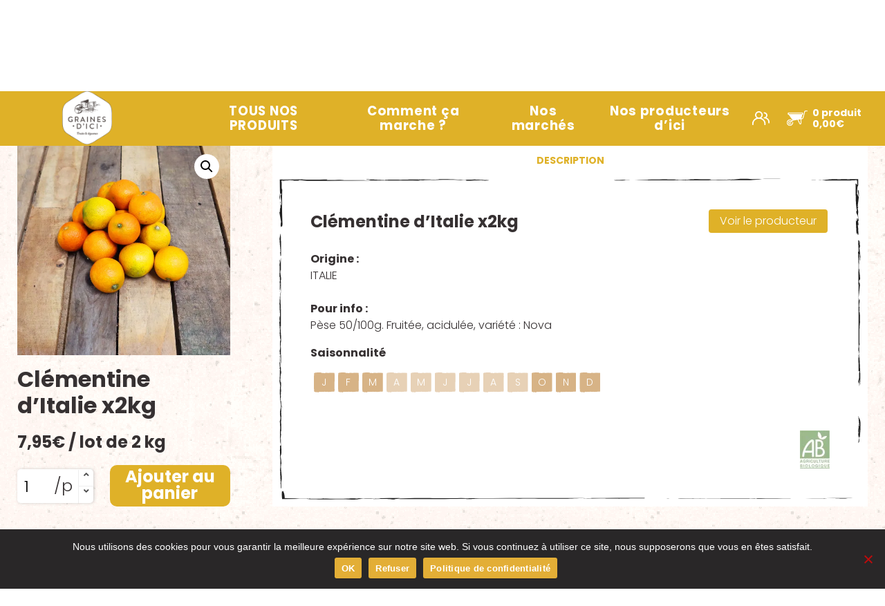

--- FILE ---
content_type: text/html; charset=UTF-8
request_url: https://www.grainesdici.fr/produit/clementine-italie-x2kg/
body_size: 20163
content:
<!doctype html>
<html class="no-js" lang="fr-FR">
  <head>
    <meta charset="utf-8">
    <meta http-equiv="x-ua-compatible" content="ie=edge">
    <meta name="viewport" content="width=device-width, initial-scale=1, maximum-scale=1.0, user-scalable=0">
    <meta name='robots' content='index, follow, max-image-preview:large, max-snippet:-1, max-video-preview:-1' />
	<style>img:is([sizes="auto" i], [sizes^="auto," i]) { contain-intrinsic-size: 3000px 1500px }</style>
	
	<!-- This site is optimized with the Yoast SEO plugin v26.7 - https://yoast.com/wordpress/plugins/seo/ -->
	<title>Clémentine d&#039;Italie x2kg - Graines d&#039;ici</title>
	<link rel="canonical" href="https://www.grainesdici.fr/produit/clementine-italie-x2kg/" />
	<meta property="og:locale" content="fr_FR" />
	<meta property="og:type" content="article" />
	<meta property="og:title" content="Clémentine d&#039;Italie x2kg - Graines d&#039;ici" />
	<meta property="og:description" content="**Origine :**ITALIE **Pour info :**Pèse 50/100g. Fruitée, acidulée, variété : Nova" />
	<meta property="og:url" content="https://www.grainesdici.fr/produit/clementine-italie-x2kg/" />
	<meta property="og:site_name" content="Graines d&#039;ici" />
	<meta property="article:publisher" content="https://www.facebook.com/grainesdici" />
	<meta property="article:modified_time" content="2026-01-20T06:06:43+00:00" />
	<meta property="og:image" content="https://www.grainesdici.fr/wp-content/uploads/2019/10/fruits-clementine-BIO-Grainesdici.jpg" />
	<meta property="og:image:width" content="1400" />
	<meta property="og:image:height" content="1400" />
	<meta property="og:image:type" content="image/jpeg" />
	<meta name="twitter:label1" content="Durée de lecture estimée" />
	<meta name="twitter:data1" content="1 minute" />
	<script type="application/ld+json" class="yoast-schema-graph">{"@context":"https://schema.org","@graph":[{"@type":"WebPage","@id":"https://www.grainesdici.fr/produit/clementine-italie-x2kg/","url":"https://www.grainesdici.fr/produit/clementine-italie-x2kg/","name":"Clémentine d'Italie x2kg - Graines d&#039;ici","isPartOf":{"@id":"https://www.grainesdici.fr/#website"},"primaryImageOfPage":{"@id":"https://www.grainesdici.fr/produit/clementine-italie-x2kg/#primaryimage"},"image":{"@id":"https://www.grainesdici.fr/produit/clementine-italie-x2kg/#primaryimage"},"thumbnailUrl":"https://www.grainesdici.fr/wp-content/uploads/2019/10/fruits-clementine-BIO-Grainesdici.jpg","datePublished":"2019-10-29T07:21:31+00:00","dateModified":"2026-01-20T06:06:43+00:00","breadcrumb":{"@id":"https://www.grainesdici.fr/produit/clementine-italie-x2kg/#breadcrumb"},"inLanguage":"fr-FR","potentialAction":[{"@type":"ReadAction","target":["https://www.grainesdici.fr/produit/clementine-italie-x2kg/"]}]},{"@type":"ImageObject","inLanguage":"fr-FR","@id":"https://www.grainesdici.fr/produit/clementine-italie-x2kg/#primaryimage","url":"https://www.grainesdici.fr/wp-content/uploads/2019/10/fruits-clementine-BIO-Grainesdici.jpg","contentUrl":"https://www.grainesdici.fr/wp-content/uploads/2019/10/fruits-clementine-BIO-Grainesdici.jpg","width":1400,"height":1400},{"@type":"BreadcrumbList","@id":"https://www.grainesdici.fr/produit/clementine-italie-x2kg/#breadcrumb","itemListElement":[{"@type":"ListItem","position":1,"name":"Accueil","item":"https://www.grainesdici.fr/"},{"@type":"ListItem","position":2,"name":".","item":"https://www.grainesdici.fr/produits/"},{"@type":"ListItem","position":3,"name":"Clémentine d&rsquo;Italie x2kg"}]},{"@type":"WebSite","@id":"https://www.grainesdici.fr/#website","url":"https://www.grainesdici.fr/","name":"Graines d&#039;ici","description":"Livraison de Paniers BIO à Nantes","publisher":{"@id":"https://www.grainesdici.fr/#organization"},"potentialAction":[{"@type":"SearchAction","target":{"@type":"EntryPoint","urlTemplate":"https://www.grainesdici.fr/?s={search_term_string}"},"query-input":{"@type":"PropertyValueSpecification","valueRequired":true,"valueName":"search_term_string"}}],"inLanguage":"fr-FR"},{"@type":"Organization","@id":"https://www.grainesdici.fr/#organization","name":"Graines d&#039;ici","url":"https://www.grainesdici.fr/","logo":{"@type":"ImageObject","inLanguage":"fr-FR","@id":"https://www.grainesdici.fr/#/schema/logo/image/","url":"https://www.grainesdici.fr/wp-content/uploads/2024/08/cropped-GDI-Logo-fond-blanc-01.png","contentUrl":"https://www.grainesdici.fr/wp-content/uploads/2024/08/cropped-GDI-Logo-fond-blanc-01.png","width":168,"height":177,"caption":"Graines d&#039;ici"},"image":{"@id":"https://www.grainesdici.fr/#/schema/logo/image/"},"sameAs":["https://www.facebook.com/grainesdici","https://www.instagram.com/grainesdici","https://www.youtube.com/channel/UCRSIExrOt1qCKjIgAfNty0w","https://www.linkedin.com/company/graines-d-ici"]}]}</script>
	<!-- / Yoast SEO plugin. -->


<link rel='dns-prefetch' href='//use.fontawesome.com' />
		<!-- This site uses the Google Analytics by MonsterInsights plugin v9.11.1 - Using Analytics tracking - https://www.monsterinsights.com/ -->
							<script src="//www.googletagmanager.com/gtag/js?id=G-TJ197X34MW"  data-cfasync="false" data-wpfc-render="false" type="text/javascript" async></script>
			<script data-cfasync="false" data-wpfc-render="false" type="text/javascript">
				var mi_version = '9.11.1';
				var mi_track_user = true;
				var mi_no_track_reason = '';
								var MonsterInsightsDefaultLocations = {"page_location":"https:\/\/www.grainesdici.fr\/produit\/clementine-italie-x2kg\/"};
								if ( typeof MonsterInsightsPrivacyGuardFilter === 'function' ) {
					var MonsterInsightsLocations = (typeof MonsterInsightsExcludeQuery === 'object') ? MonsterInsightsPrivacyGuardFilter( MonsterInsightsExcludeQuery ) : MonsterInsightsPrivacyGuardFilter( MonsterInsightsDefaultLocations );
				} else {
					var MonsterInsightsLocations = (typeof MonsterInsightsExcludeQuery === 'object') ? MonsterInsightsExcludeQuery : MonsterInsightsDefaultLocations;
				}

								var disableStrs = [
										'ga-disable-G-TJ197X34MW',
									];

				/* Function to detect opted out users */
				function __gtagTrackerIsOptedOut() {
					for (var index = 0; index < disableStrs.length; index++) {
						if (document.cookie.indexOf(disableStrs[index] + '=true') > -1) {
							return true;
						}
					}

					return false;
				}

				/* Disable tracking if the opt-out cookie exists. */
				if (__gtagTrackerIsOptedOut()) {
					for (var index = 0; index < disableStrs.length; index++) {
						window[disableStrs[index]] = true;
					}
				}

				/* Opt-out function */
				function __gtagTrackerOptout() {
					for (var index = 0; index < disableStrs.length; index++) {
						document.cookie = disableStrs[index] + '=true; expires=Thu, 31 Dec 2099 23:59:59 UTC; path=/';
						window[disableStrs[index]] = true;
					}
				}

				if ('undefined' === typeof gaOptout) {
					function gaOptout() {
						__gtagTrackerOptout();
					}
				}
								window.dataLayer = window.dataLayer || [];

				window.MonsterInsightsDualTracker = {
					helpers: {},
					trackers: {},
				};
				if (mi_track_user) {
					function __gtagDataLayer() {
						dataLayer.push(arguments);
					}

					function __gtagTracker(type, name, parameters) {
						if (!parameters) {
							parameters = {};
						}

						if (parameters.send_to) {
							__gtagDataLayer.apply(null, arguments);
							return;
						}

						if (type === 'event') {
														parameters.send_to = monsterinsights_frontend.v4_id;
							var hookName = name;
							if (typeof parameters['event_category'] !== 'undefined') {
								hookName = parameters['event_category'] + ':' + name;
							}

							if (typeof MonsterInsightsDualTracker.trackers[hookName] !== 'undefined') {
								MonsterInsightsDualTracker.trackers[hookName](parameters);
							} else {
								__gtagDataLayer('event', name, parameters);
							}
							
						} else {
							__gtagDataLayer.apply(null, arguments);
						}
					}

					__gtagTracker('js', new Date());
					__gtagTracker('set', {
						'developer_id.dZGIzZG': true,
											});
					if ( MonsterInsightsLocations.page_location ) {
						__gtagTracker('set', MonsterInsightsLocations);
					}
										__gtagTracker('config', 'G-TJ197X34MW', {"forceSSL":"true","anonymize_ip":"true","link_attribution":"true"} );
										window.gtag = __gtagTracker;										(function () {
						/* https://developers.google.com/analytics/devguides/collection/analyticsjs/ */
						/* ga and __gaTracker compatibility shim. */
						var noopfn = function () {
							return null;
						};
						var newtracker = function () {
							return new Tracker();
						};
						var Tracker = function () {
							return null;
						};
						var p = Tracker.prototype;
						p.get = noopfn;
						p.set = noopfn;
						p.send = function () {
							var args = Array.prototype.slice.call(arguments);
							args.unshift('send');
							__gaTracker.apply(null, args);
						};
						var __gaTracker = function () {
							var len = arguments.length;
							if (len === 0) {
								return;
							}
							var f = arguments[len - 1];
							if (typeof f !== 'object' || f === null || typeof f.hitCallback !== 'function') {
								if ('send' === arguments[0]) {
									var hitConverted, hitObject = false, action;
									if ('event' === arguments[1]) {
										if ('undefined' !== typeof arguments[3]) {
											hitObject = {
												'eventAction': arguments[3],
												'eventCategory': arguments[2],
												'eventLabel': arguments[4],
												'value': arguments[5] ? arguments[5] : 1,
											}
										}
									}
									if ('pageview' === arguments[1]) {
										if ('undefined' !== typeof arguments[2]) {
											hitObject = {
												'eventAction': 'page_view',
												'page_path': arguments[2],
											}
										}
									}
									if (typeof arguments[2] === 'object') {
										hitObject = arguments[2];
									}
									if (typeof arguments[5] === 'object') {
										Object.assign(hitObject, arguments[5]);
									}
									if ('undefined' !== typeof arguments[1].hitType) {
										hitObject = arguments[1];
										if ('pageview' === hitObject.hitType) {
											hitObject.eventAction = 'page_view';
										}
									}
									if (hitObject) {
										action = 'timing' === arguments[1].hitType ? 'timing_complete' : hitObject.eventAction;
										hitConverted = mapArgs(hitObject);
										__gtagTracker('event', action, hitConverted);
									}
								}
								return;
							}

							function mapArgs(args) {
								var arg, hit = {};
								var gaMap = {
									'eventCategory': 'event_category',
									'eventAction': 'event_action',
									'eventLabel': 'event_label',
									'eventValue': 'event_value',
									'nonInteraction': 'non_interaction',
									'timingCategory': 'event_category',
									'timingVar': 'name',
									'timingValue': 'value',
									'timingLabel': 'event_label',
									'page': 'page_path',
									'location': 'page_location',
									'title': 'page_title',
									'referrer' : 'page_referrer',
								};
								for (arg in args) {
																		if (!(!args.hasOwnProperty(arg) || !gaMap.hasOwnProperty(arg))) {
										hit[gaMap[arg]] = args[arg];
									} else {
										hit[arg] = args[arg];
									}
								}
								return hit;
							}

							try {
								f.hitCallback();
							} catch (ex) {
							}
						};
						__gaTracker.create = newtracker;
						__gaTracker.getByName = newtracker;
						__gaTracker.getAll = function () {
							return [];
						};
						__gaTracker.remove = noopfn;
						__gaTracker.loaded = true;
						window['__gaTracker'] = __gaTracker;
					})();
									} else {
										console.log("");
					(function () {
						function __gtagTracker() {
							return null;
						}

						window['__gtagTracker'] = __gtagTracker;
						window['gtag'] = __gtagTracker;
					})();
									}
			</script>
							<!-- / Google Analytics by MonsterInsights -->
		<script type="text/javascript">
/* <![CDATA[ */
window._wpemojiSettings = {"baseUrl":"https:\/\/s.w.org\/images\/core\/emoji\/16.0.1\/72x72\/","ext":".png","svgUrl":"https:\/\/s.w.org\/images\/core\/emoji\/16.0.1\/svg\/","svgExt":".svg","source":{"concatemoji":"https:\/\/www.grainesdici.fr\/wp-includes\/js\/wp-emoji-release.min.js?ver=a88fe7eed178f56e9fd312fd32030a4e"}};
/*! This file is auto-generated */
!function(s,n){var o,i,e;function c(e){try{var t={supportTests:e,timestamp:(new Date).valueOf()};sessionStorage.setItem(o,JSON.stringify(t))}catch(e){}}function p(e,t,n){e.clearRect(0,0,e.canvas.width,e.canvas.height),e.fillText(t,0,0);var t=new Uint32Array(e.getImageData(0,0,e.canvas.width,e.canvas.height).data),a=(e.clearRect(0,0,e.canvas.width,e.canvas.height),e.fillText(n,0,0),new Uint32Array(e.getImageData(0,0,e.canvas.width,e.canvas.height).data));return t.every(function(e,t){return e===a[t]})}function u(e,t){e.clearRect(0,0,e.canvas.width,e.canvas.height),e.fillText(t,0,0);for(var n=e.getImageData(16,16,1,1),a=0;a<n.data.length;a++)if(0!==n.data[a])return!1;return!0}function f(e,t,n,a){switch(t){case"flag":return n(e,"\ud83c\udff3\ufe0f\u200d\u26a7\ufe0f","\ud83c\udff3\ufe0f\u200b\u26a7\ufe0f")?!1:!n(e,"\ud83c\udde8\ud83c\uddf6","\ud83c\udde8\u200b\ud83c\uddf6")&&!n(e,"\ud83c\udff4\udb40\udc67\udb40\udc62\udb40\udc65\udb40\udc6e\udb40\udc67\udb40\udc7f","\ud83c\udff4\u200b\udb40\udc67\u200b\udb40\udc62\u200b\udb40\udc65\u200b\udb40\udc6e\u200b\udb40\udc67\u200b\udb40\udc7f");case"emoji":return!a(e,"\ud83e\udedf")}return!1}function g(e,t,n,a){var r="undefined"!=typeof WorkerGlobalScope&&self instanceof WorkerGlobalScope?new OffscreenCanvas(300,150):s.createElement("canvas"),o=r.getContext("2d",{willReadFrequently:!0}),i=(o.textBaseline="top",o.font="600 32px Arial",{});return e.forEach(function(e){i[e]=t(o,e,n,a)}),i}function t(e){var t=s.createElement("script");t.src=e,t.defer=!0,s.head.appendChild(t)}"undefined"!=typeof Promise&&(o="wpEmojiSettingsSupports",i=["flag","emoji"],n.supports={everything:!0,everythingExceptFlag:!0},e=new Promise(function(e){s.addEventListener("DOMContentLoaded",e,{once:!0})}),new Promise(function(t){var n=function(){try{var e=JSON.parse(sessionStorage.getItem(o));if("object"==typeof e&&"number"==typeof e.timestamp&&(new Date).valueOf()<e.timestamp+604800&&"object"==typeof e.supportTests)return e.supportTests}catch(e){}return null}();if(!n){if("undefined"!=typeof Worker&&"undefined"!=typeof OffscreenCanvas&&"undefined"!=typeof URL&&URL.createObjectURL&&"undefined"!=typeof Blob)try{var e="postMessage("+g.toString()+"("+[JSON.stringify(i),f.toString(),p.toString(),u.toString()].join(",")+"));",a=new Blob([e],{type:"text/javascript"}),r=new Worker(URL.createObjectURL(a),{name:"wpTestEmojiSupports"});return void(r.onmessage=function(e){c(n=e.data),r.terminate(),t(n)})}catch(e){}c(n=g(i,f,p,u))}t(n)}).then(function(e){for(var t in e)n.supports[t]=e[t],n.supports.everything=n.supports.everything&&n.supports[t],"flag"!==t&&(n.supports.everythingExceptFlag=n.supports.everythingExceptFlag&&n.supports[t]);n.supports.everythingExceptFlag=n.supports.everythingExceptFlag&&!n.supports.flag,n.DOMReady=!1,n.readyCallback=function(){n.DOMReady=!0}}).then(function(){return e}).then(function(){var e;n.supports.everything||(n.readyCallback(),(e=n.source||{}).concatemoji?t(e.concatemoji):e.wpemoji&&e.twemoji&&(t(e.twemoji),t(e.wpemoji)))}))}((window,document),window._wpemojiSettings);
/* ]]> */
</script>
<link rel='stylesheet' id='genesis-blocks-style-css-css' href='https://www.grainesdici.fr/wp-content/plugins/genesis-blocks/dist/style-blocks.build.css' type='text/css' media='all' />
<style id='wp-emoji-styles-inline-css' type='text/css'>

	img.wp-smiley, img.emoji {
		display: inline !important;
		border: none !important;
		box-shadow: none !important;
		height: 1em !important;
		width: 1em !important;
		margin: 0 0.07em !important;
		vertical-align: -0.1em !important;
		background: none !important;
		padding: 0 !important;
	}
</style>
<link rel='stylesheet' id='wp-block-library-css' href='https://www.grainesdici.fr/wp-includes/css/dist/block-library/style.min.css' type='text/css' media='all' />
<style id='wp-block-library-theme-inline-css' type='text/css'>
.wp-block-audio :where(figcaption){color:#555;font-size:13px;text-align:center}.is-dark-theme .wp-block-audio :where(figcaption){color:#ffffffa6}.wp-block-audio{margin:0 0 1em}.wp-block-code{border:1px solid #ccc;border-radius:4px;font-family:Menlo,Consolas,monaco,monospace;padding:.8em 1em}.wp-block-embed :where(figcaption){color:#555;font-size:13px;text-align:center}.is-dark-theme .wp-block-embed :where(figcaption){color:#ffffffa6}.wp-block-embed{margin:0 0 1em}.blocks-gallery-caption{color:#555;font-size:13px;text-align:center}.is-dark-theme .blocks-gallery-caption{color:#ffffffa6}:root :where(.wp-block-image figcaption){color:#555;font-size:13px;text-align:center}.is-dark-theme :root :where(.wp-block-image figcaption){color:#ffffffa6}.wp-block-image{margin:0 0 1em}.wp-block-pullquote{border-bottom:4px solid;border-top:4px solid;color:currentColor;margin-bottom:1.75em}.wp-block-pullquote cite,.wp-block-pullquote footer,.wp-block-pullquote__citation{color:currentColor;font-size:.8125em;font-style:normal;text-transform:uppercase}.wp-block-quote{border-left:.25em solid;margin:0 0 1.75em;padding-left:1em}.wp-block-quote cite,.wp-block-quote footer{color:currentColor;font-size:.8125em;font-style:normal;position:relative}.wp-block-quote:where(.has-text-align-right){border-left:none;border-right:.25em solid;padding-left:0;padding-right:1em}.wp-block-quote:where(.has-text-align-center){border:none;padding-left:0}.wp-block-quote.is-large,.wp-block-quote.is-style-large,.wp-block-quote:where(.is-style-plain){border:none}.wp-block-search .wp-block-search__label{font-weight:700}.wp-block-search__button{border:1px solid #ccc;padding:.375em .625em}:where(.wp-block-group.has-background){padding:1.25em 2.375em}.wp-block-separator.has-css-opacity{opacity:.4}.wp-block-separator{border:none;border-bottom:2px solid;margin-left:auto;margin-right:auto}.wp-block-separator.has-alpha-channel-opacity{opacity:1}.wp-block-separator:not(.is-style-wide):not(.is-style-dots){width:100px}.wp-block-separator.has-background:not(.is-style-dots){border-bottom:none;height:1px}.wp-block-separator.has-background:not(.is-style-wide):not(.is-style-dots){height:2px}.wp-block-table{margin:0 0 1em}.wp-block-table td,.wp-block-table th{word-break:normal}.wp-block-table :where(figcaption){color:#555;font-size:13px;text-align:center}.is-dark-theme .wp-block-table :where(figcaption){color:#ffffffa6}.wp-block-video :where(figcaption){color:#555;font-size:13px;text-align:center}.is-dark-theme .wp-block-video :where(figcaption){color:#ffffffa6}.wp-block-video{margin:0 0 1em}:root :where(.wp-block-template-part.has-background){margin-bottom:0;margin-top:0;padding:1.25em 2.375em}
</style>
<style id='classic-theme-styles-inline-css' type='text/css'>
/*! This file is auto-generated */
.wp-block-button__link{color:#fff;background-color:#32373c;border-radius:9999px;box-shadow:none;text-decoration:none;padding:calc(.667em + 2px) calc(1.333em + 2px);font-size:1.125em}.wp-block-file__button{background:#32373c;color:#fff;text-decoration:none}
</style>
<style id='wccty-block-wc-custom-thank-you-style-inline-css' type='text/css'>
/*!************************************************************************************************************************************************************************************************************************************************************************************************!*\
  !*** css ../../../../../../../node_modules/css-loader/dist/cjs.js??ruleSet[1].rules[4].use[1]!../../../../../../../node_modules/postcss-loader/dist/cjs.js??ruleSet[1].rules[4].use[2]!../../../../../../../node_modules/sass-loader/dist/cjs.js??ruleSet[1].rules[4].use[3]!./src/style.scss ***!
  \************************************************************************************************************************************************************************************************************************************************************************************************/
/**
 * The following styles get applied both on the front of your site
 * and in the editor.
 */
.wp-block-wccty-block-wc-custom-thank-you {
  max-width: 1200px;
  margin: 2rem auto;
  padding: 2rem;
  background: #fff;
}
.wp-block-wccty-block-wc-custom-thank-you .order-confirmation-error {
  padding: 1.5rem;
  background: #fff3cd;
  border: 1px solid #ffc107;
  border-radius: 4px;
  color: #856404;
  text-align: center;
}
.wp-block-wccty-block-wc-custom-thank-you .order-confirmation-error p {
  margin: 0;
  font-size: 1rem;
}
.wp-block-wccty-block-wc-custom-thank-you .order-header {
  margin: 2rem 0;
  padding-bottom: 1.5rem;
  border-bottom: 2px solid #e0e0e0;
}
.wp-block-wccty-block-wc-custom-thank-you .order-header h2 {
  margin: 0 0 0.5rem 0;
  color: #333;
  font-size: 2rem;
}
.wp-block-wccty-block-wc-custom-thank-you .order-header .order-date {
  margin: 0.5rem 0;
  color: #666;
  font-size: 1rem;
  line-height: 1rem;
}
.wp-block-wccty-block-wc-custom-thank-you .order-header .order-status {
  margin: 0.5rem 0;
  font-size: 1rem;
}
.wp-block-wccty-block-wc-custom-thank-you .order-header .order-status strong {
  color: #333;
}
.wp-block-wccty-block-wc-custom-thank-you .order-header .order-status .status-badge {
  display: inline-block;
  padding: 0.25rem 0.75rem;
  background: var(--wccty-accent-color, #4caf50);
  color: var(--wccty-accent-text-color, #ffffff);
  border-radius: 4px;
  font-size: 0.875rem;
  font-weight: 600;
  text-transform: capitalize;
  margin-left: 0.5rem;
}
.wp-block-wccty-block-wc-custom-thank-you .order-details {
  display: grid;
  grid-template-columns: 1fr;
  gap: 2rem;
  margin-bottom: 2rem;
}
@media (min-width: 768px) {
  .wp-block-wccty-block-wc-custom-thank-you .order-details {
    grid-template-columns: 1fr 2fr;
  }
}
.wp-block-wccty-block-wc-custom-thank-you .order-details h3 {
  margin: 0 0 1rem 0;
  color: #333;
  font-size: 1.25rem;
  border-bottom: 1px solid #e0e0e0;
  padding-bottom: 0.5rem;
}
.wp-block-wccty-block-wc-custom-thank-you .order-details p {
  margin: 0.5rem 0;
  color: #666;
  line-height: 1.6;
}
.wp-block-wccty-block-wc-custom-thank-you .order-details .customer-details {
  padding: 1rem;
  background: var(--wccty-section-bg, #f9f9f9);
  border-radius: 4px;
}
.wp-block-wccty-block-wc-custom-thank-you .order-details .addresses {
  display: grid;
  grid-template-columns: 1fr;
  gap: 1.5rem;
}
@media (min-width: 768px) {
  .wp-block-wccty-block-wc-custom-thank-you .order-details .addresses {
    grid-template-columns: 1fr 1fr;
  }
}
.wp-block-wccty-block-wc-custom-thank-you .order-details .addresses .billing-address,
.wp-block-wccty-block-wc-custom-thank-you .order-details .addresses .shipping-address {
  padding: 1rem;
  background: var(--wccty-section-bg, #f9f9f9);
  border-radius: 4px;
}
.wp-block-wccty-block-wc-custom-thank-you .order-items {
  margin-bottom: 2rem;
}
.wp-block-wccty-block-wc-custom-thank-you .order-items h3 {
  margin: 0 0 1rem 0;
  color: #333;
  font-size: 1.25rem;
  border-bottom: 1px solid #e0e0e0;
  padding-bottom: 0.5rem;
}
.wp-block-wccty-block-wc-custom-thank-you .order-items table {
  width: 100%;
  border-collapse: collapse;
  background: #fff;
  border: none;
}
.wp-block-wccty-block-wc-custom-thank-you .order-items table thead {
  background: var(--wccty-section-bg, #f9f9f9);
}
.wp-block-wccty-block-wc-custom-thank-you .order-items table thead th {
  padding: 0.75rem;
  text-align: left;
  font-weight: 600;
  color: #333;
  border: none;
}
.wp-block-wccty-block-wc-custom-thank-you .order-items table tbody tr {
  border-bottom: 1px solid #e0e0e0;
}
.wp-block-wccty-block-wc-custom-thank-you .order-items table tbody tr:last-child {
  border-bottom: none;
}
.wp-block-wccty-block-wc-custom-thank-you .order-items table tbody tr td {
  padding: 1rem 0.75rem;
  color: #666;
  border: none;
}
.wp-block-wccty-block-wc-custom-thank-you .order-items table tbody tr td:last-child {
  text-align: right;
  font-weight: 600;
  color: #333;
}
.wp-block-wccty-block-wc-custom-thank-you .order-totals {
  margin-top: 2rem;
  padding: 1.5rem;
  background: var(--wccty-section-bg, #f9f9f9);
  border-radius: 4px;
}
.wp-block-wccty-block-wc-custom-thank-you .order-totals table {
  width: 100%;
  max-width: 400px;
  margin-left: auto;
  border-collapse: collapse;
  border: none;
}
.wp-block-wccty-block-wc-custom-thank-you .order-totals table tr {
  border-bottom: 1px solid #e0e0e0;
}
.wp-block-wccty-block-wc-custom-thank-you .order-totals table tr:last-child {
  border-bottom: none;
}
.wp-block-wccty-block-wc-custom-thank-you .order-totals table tr.order-total {
  border-top: 2px solid #333;
  font-size: 1.25rem;
}
.wp-block-wccty-block-wc-custom-thank-you .order-totals table tr.order-total th,
.wp-block-wccty-block-wc-custom-thank-you .order-totals table tr.order-total td {
  padding-top: 1rem;
  font-weight: 700;
  color: #333;
}
.wp-block-wccty-block-wc-custom-thank-you .order-totals table tr th {
  padding: 0.75rem;
  text-align: left;
  font-weight: 600;
  color: #666;
  border: none;
}
.wp-block-wccty-block-wc-custom-thank-you .order-totals table tr td {
  padding: 0.75rem;
  text-align: right;
  font-weight: 600;
  color: #333;
  border: none;
}
.wp-block-wccty-block-wc-custom-thank-you .payment-method {
  margin-top: 1.5rem;
  padding: 1rem;
  background: var(--wccty-payment-bg, #e3f2fd);
  border-left: 4px solid var(--wccty-payment-border-color, #2196f3);
  border-radius: 4px;
}
.wp-block-wccty-block-wc-custom-thank-you .payment-method p {
  margin: 0;
  color: var(--wccty-payment-text-color, #333333);
}
.wp-block-wccty-block-wc-custom-thank-you .payment-method p strong {
  color: var(--wccty-payment-border-color, #2196f3);
}

/*# sourceMappingURL=style-index.css.map*/
</style>
<link rel='stylesheet' id='block-gallery-frontend-css' href='https://www.grainesdici.fr/wp-content/plugins/block-gallery/dist/blocks.style.build.css' type='text/css' media='all' />
<style id='global-styles-inline-css' type='text/css'>
:root{--wp--preset--aspect-ratio--square: 1;--wp--preset--aspect-ratio--4-3: 4/3;--wp--preset--aspect-ratio--3-4: 3/4;--wp--preset--aspect-ratio--3-2: 3/2;--wp--preset--aspect-ratio--2-3: 2/3;--wp--preset--aspect-ratio--16-9: 16/9;--wp--preset--aspect-ratio--9-16: 9/16;--wp--preset--color--black: #211e1f;--wp--preset--color--cyan-bluish-gray: #abb8c3;--wp--preset--color--white: #fff;--wp--preset--color--pale-pink: #f78da7;--wp--preset--color--vivid-red: #cf2e2e;--wp--preset--color--luminous-vivid-orange: #ff6900;--wp--preset--color--luminous-vivid-amber: #fcb900;--wp--preset--color--light-green-cyan: #7bdcb5;--wp--preset--color--vivid-green-cyan: #00d084;--wp--preset--color--pale-cyan-blue: #8ed1fc;--wp--preset--color--vivid-cyan-blue: #0693e3;--wp--preset--color--vivid-purple: #9b51e0;--wp--preset--color--grey: #363132;--wp--preset--color--green: #d7b386;--wp--preset--color--orange: #dfb128;--wp--preset--color--transparent: transparent;--wp--preset--gradient--vivid-cyan-blue-to-vivid-purple: linear-gradient(135deg,rgba(6,147,227,1) 0%,rgb(155,81,224) 100%);--wp--preset--gradient--light-green-cyan-to-vivid-green-cyan: linear-gradient(135deg,rgb(122,220,180) 0%,rgb(0,208,130) 100%);--wp--preset--gradient--luminous-vivid-amber-to-luminous-vivid-orange: linear-gradient(135deg,rgba(252,185,0,1) 0%,rgba(255,105,0,1) 100%);--wp--preset--gradient--luminous-vivid-orange-to-vivid-red: linear-gradient(135deg,rgba(255,105,0,1) 0%,rgb(207,46,46) 100%);--wp--preset--gradient--very-light-gray-to-cyan-bluish-gray: linear-gradient(135deg,rgb(238,238,238) 0%,rgb(169,184,195) 100%);--wp--preset--gradient--cool-to-warm-spectrum: linear-gradient(135deg,rgb(74,234,220) 0%,rgb(151,120,209) 20%,rgb(207,42,186) 40%,rgb(238,44,130) 60%,rgb(251,105,98) 80%,rgb(254,248,76) 100%);--wp--preset--gradient--blush-light-purple: linear-gradient(135deg,rgb(255,206,236) 0%,rgb(152,150,240) 100%);--wp--preset--gradient--blush-bordeaux: linear-gradient(135deg,rgb(254,205,165) 0%,rgb(254,45,45) 50%,rgb(107,0,62) 100%);--wp--preset--gradient--luminous-dusk: linear-gradient(135deg,rgb(255,203,112) 0%,rgb(199,81,192) 50%,rgb(65,88,208) 100%);--wp--preset--gradient--pale-ocean: linear-gradient(135deg,rgb(255,245,203) 0%,rgb(182,227,212) 50%,rgb(51,167,181) 100%);--wp--preset--gradient--electric-grass: linear-gradient(135deg,rgb(202,248,128) 0%,rgb(113,206,126) 100%);--wp--preset--gradient--midnight: linear-gradient(135deg,rgb(2,3,129) 0%,rgb(40,116,252) 100%);--wp--preset--font-size--small: 13px;--wp--preset--font-size--medium: 20px;--wp--preset--font-size--large: 36px;--wp--preset--font-size--x-large: 42px;--wp--preset--spacing--20: 0.44rem;--wp--preset--spacing--30: 0.67rem;--wp--preset--spacing--40: 1rem;--wp--preset--spacing--50: 1.5rem;--wp--preset--spacing--60: 2.25rem;--wp--preset--spacing--70: 3.38rem;--wp--preset--spacing--80: 5.06rem;--wp--preset--shadow--natural: 6px 6px 9px rgba(0, 0, 0, 0.2);--wp--preset--shadow--deep: 12px 12px 50px rgba(0, 0, 0, 0.4);--wp--preset--shadow--sharp: 6px 6px 0px rgba(0, 0, 0, 0.2);--wp--preset--shadow--outlined: 6px 6px 0px -3px rgba(255, 255, 255, 1), 6px 6px rgba(0, 0, 0, 1);--wp--preset--shadow--crisp: 6px 6px 0px rgba(0, 0, 0, 1);}:where(.is-layout-flex){gap: 0.5em;}:where(.is-layout-grid){gap: 0.5em;}body .is-layout-flex{display: flex;}.is-layout-flex{flex-wrap: wrap;align-items: center;}.is-layout-flex > :is(*, div){margin: 0;}body .is-layout-grid{display: grid;}.is-layout-grid > :is(*, div){margin: 0;}:where(.wp-block-columns.is-layout-flex){gap: 2em;}:where(.wp-block-columns.is-layout-grid){gap: 2em;}:where(.wp-block-post-template.is-layout-flex){gap: 1.25em;}:where(.wp-block-post-template.is-layout-grid){gap: 1.25em;}.has-black-color{color: var(--wp--preset--color--black) !important;}.has-cyan-bluish-gray-color{color: var(--wp--preset--color--cyan-bluish-gray) !important;}.has-white-color{color: var(--wp--preset--color--white) !important;}.has-pale-pink-color{color: var(--wp--preset--color--pale-pink) !important;}.has-vivid-red-color{color: var(--wp--preset--color--vivid-red) !important;}.has-luminous-vivid-orange-color{color: var(--wp--preset--color--luminous-vivid-orange) !important;}.has-luminous-vivid-amber-color{color: var(--wp--preset--color--luminous-vivid-amber) !important;}.has-light-green-cyan-color{color: var(--wp--preset--color--light-green-cyan) !important;}.has-vivid-green-cyan-color{color: var(--wp--preset--color--vivid-green-cyan) !important;}.has-pale-cyan-blue-color{color: var(--wp--preset--color--pale-cyan-blue) !important;}.has-vivid-cyan-blue-color{color: var(--wp--preset--color--vivid-cyan-blue) !important;}.has-vivid-purple-color{color: var(--wp--preset--color--vivid-purple) !important;}.has-black-background-color{background-color: var(--wp--preset--color--black) !important;}.has-cyan-bluish-gray-background-color{background-color: var(--wp--preset--color--cyan-bluish-gray) !important;}.has-white-background-color{background-color: var(--wp--preset--color--white) !important;}.has-pale-pink-background-color{background-color: var(--wp--preset--color--pale-pink) !important;}.has-vivid-red-background-color{background-color: var(--wp--preset--color--vivid-red) !important;}.has-luminous-vivid-orange-background-color{background-color: var(--wp--preset--color--luminous-vivid-orange) !important;}.has-luminous-vivid-amber-background-color{background-color: var(--wp--preset--color--luminous-vivid-amber) !important;}.has-light-green-cyan-background-color{background-color: var(--wp--preset--color--light-green-cyan) !important;}.has-vivid-green-cyan-background-color{background-color: var(--wp--preset--color--vivid-green-cyan) !important;}.has-pale-cyan-blue-background-color{background-color: var(--wp--preset--color--pale-cyan-blue) !important;}.has-vivid-cyan-blue-background-color{background-color: var(--wp--preset--color--vivid-cyan-blue) !important;}.has-vivid-purple-background-color{background-color: var(--wp--preset--color--vivid-purple) !important;}.has-black-border-color{border-color: var(--wp--preset--color--black) !important;}.has-cyan-bluish-gray-border-color{border-color: var(--wp--preset--color--cyan-bluish-gray) !important;}.has-white-border-color{border-color: var(--wp--preset--color--white) !important;}.has-pale-pink-border-color{border-color: var(--wp--preset--color--pale-pink) !important;}.has-vivid-red-border-color{border-color: var(--wp--preset--color--vivid-red) !important;}.has-luminous-vivid-orange-border-color{border-color: var(--wp--preset--color--luminous-vivid-orange) !important;}.has-luminous-vivid-amber-border-color{border-color: var(--wp--preset--color--luminous-vivid-amber) !important;}.has-light-green-cyan-border-color{border-color: var(--wp--preset--color--light-green-cyan) !important;}.has-vivid-green-cyan-border-color{border-color: var(--wp--preset--color--vivid-green-cyan) !important;}.has-pale-cyan-blue-border-color{border-color: var(--wp--preset--color--pale-cyan-blue) !important;}.has-vivid-cyan-blue-border-color{border-color: var(--wp--preset--color--vivid-cyan-blue) !important;}.has-vivid-purple-border-color{border-color: var(--wp--preset--color--vivid-purple) !important;}.has-vivid-cyan-blue-to-vivid-purple-gradient-background{background: var(--wp--preset--gradient--vivid-cyan-blue-to-vivid-purple) !important;}.has-light-green-cyan-to-vivid-green-cyan-gradient-background{background: var(--wp--preset--gradient--light-green-cyan-to-vivid-green-cyan) !important;}.has-luminous-vivid-amber-to-luminous-vivid-orange-gradient-background{background: var(--wp--preset--gradient--luminous-vivid-amber-to-luminous-vivid-orange) !important;}.has-luminous-vivid-orange-to-vivid-red-gradient-background{background: var(--wp--preset--gradient--luminous-vivid-orange-to-vivid-red) !important;}.has-very-light-gray-to-cyan-bluish-gray-gradient-background{background: var(--wp--preset--gradient--very-light-gray-to-cyan-bluish-gray) !important;}.has-cool-to-warm-spectrum-gradient-background{background: var(--wp--preset--gradient--cool-to-warm-spectrum) !important;}.has-blush-light-purple-gradient-background{background: var(--wp--preset--gradient--blush-light-purple) !important;}.has-blush-bordeaux-gradient-background{background: var(--wp--preset--gradient--blush-bordeaux) !important;}.has-luminous-dusk-gradient-background{background: var(--wp--preset--gradient--luminous-dusk) !important;}.has-pale-ocean-gradient-background{background: var(--wp--preset--gradient--pale-ocean) !important;}.has-electric-grass-gradient-background{background: var(--wp--preset--gradient--electric-grass) !important;}.has-midnight-gradient-background{background: var(--wp--preset--gradient--midnight) !important;}.has-small-font-size{font-size: var(--wp--preset--font-size--small) !important;}.has-medium-font-size{font-size: var(--wp--preset--font-size--medium) !important;}.has-large-font-size{font-size: var(--wp--preset--font-size--large) !important;}.has-x-large-font-size{font-size: var(--wp--preset--font-size--x-large) !important;}
:where(.wp-block-post-template.is-layout-flex){gap: 1.25em;}:where(.wp-block-post-template.is-layout-grid){gap: 1.25em;}
:where(.wp-block-columns.is-layout-flex){gap: 2em;}:where(.wp-block-columns.is-layout-grid){gap: 2em;}
:root :where(.wp-block-pullquote){font-size: 1.5em;line-height: 1.6;}
</style>
<link rel='stylesheet' id='cookie-notice-front-css' href='https://www.grainesdici.fr/wp-content/plugins/cookie-notice/css/front.min.css' type='text/css' media='all' />
<link rel='stylesheet' id='wsc-style-css' href='https://www.grainesdici.fr/wp-content/plugins/wabeo-shipping-custom/styles.css' type='text/css' media='all' />
<link rel='stylesheet' id='photoswipe-css' href='https://www.grainesdici.fr/wp-content/plugins/woocommerce/assets/css/photoswipe/photoswipe.min.css' type='text/css' media='all' />
<link rel='stylesheet' id='photoswipe-default-skin-css' href='https://www.grainesdici.fr/wp-content/plugins/woocommerce/assets/css/photoswipe/default-skin/default-skin.min.css' type='text/css' media='all' />
<link rel='stylesheet' id='woocommerce-layout-css' href='https://www.grainesdici.fr/wp-content/plugins/woocommerce/assets/css/woocommerce-layout.css' type='text/css' media='all' />
<link rel='stylesheet' id='woocommerce-smallscreen-css' href='https://www.grainesdici.fr/wp-content/plugins/woocommerce/assets/css/woocommerce-smallscreen.css' type='text/css' media='only screen and (max-width: 768px)' />
<link rel='stylesheet' id='woocommerce-general-css' href='https://www.grainesdici.fr/wp-content/plugins/woocommerce/assets/css/woocommerce.css' type='text/css' media='all' />
<style id='woocommerce-inline-inline-css' type='text/css'>
.woocommerce form .form-row .required { visibility: visible; }
</style>
<link rel='stylesheet' id='gens-raf-css' href='https://www.grainesdici.fr/wp-content/plugins/wpgens-refer-a-friend-premium/assets/css/gens-raf.css' type='text/css' media='all' />
<link rel='stylesheet' id='brands-styles-css' href='https://www.grainesdici.fr/wp-content/plugins/woocommerce/assets/css/brands.css' type='text/css' media='all' />
<link rel='stylesheet' id='dgwt-wcas-style-css' href='https://www.grainesdici.fr/wp-content/plugins/ajax-search-for-woocommerce/assets/css/style.min.css' type='text/css' media='all' />
<link rel='stylesheet' id='slick-css' href='//cdn.jsdelivr.net/npm/slick-carousel@1.8.1/slick/slick.css?ver=1.8.1' type='text/css' media='all' />
<link rel='stylesheet' id='app-css' href='https://www.grainesdici.fr/wp-content/themes/grainesdici/public/css/app.css' type='text/css' media='all' />
<link rel='stylesheet' id='font-awesome-cdn-webfont-solid-css' href='https://use.fontawesome.com/releases/v5.15.4/css/solid.css' type='text/css' media='all' integrity="sha384-Tv5i09RULyHKMwX0E8wJUqSOaXlyu3SQxORObAI08iUwIalMmN5L6AvlPX2LMoSE" crossorigin="anonymous" />
<link rel='stylesheet' id='font-awesome-cdn-webfont-fontawesome-css' href='https://use.fontawesome.com/releases/v5.15.4/css/fontawesome.css' type='text/css' media='all' integrity="sha384-jLKHWM3JRmfMU0A5x5AkjWkw/EYfGUAGagvnfryNV3F9VqM98XiIH7VBGVoxVSc7" crossorigin="anonymous" />
<link rel='stylesheet' id='sib-front-css-css' href='https://www.grainesdici.fr/wp-content/plugins/mailin/css/mailin-front.css' type='text/css' media='all' />
<script type="text/javascript" src="https://www.grainesdici.fr/wp-includes/js/jquery/jquery.min.js" id="jquery-core-js"></script>
<script type="text/javascript" src="https://www.grainesdici.fr/wp-includes/js/jquery/jquery-migrate.min.js" id="jquery-migrate-js"></script>
<script type="text/javascript" src="https://www.grainesdici.fr/wp-content/plugins/google-analytics-for-wordpress/assets/js/frontend-gtag.js" id="monsterinsights-frontend-script-js" async="async" data-wp-strategy="async"></script>
<script data-cfasync="false" data-wpfc-render="false" type="text/javascript" id='monsterinsights-frontend-script-js-extra'>/* <![CDATA[ */
var monsterinsights_frontend = {"js_events_tracking":"true","download_extensions":"doc,pdf,ppt,zip,xls,docx,pptx,xlsx","inbound_paths":"[{\"path\":\"\\\/\\\/\",\"label\":\"raf\"}]","home_url":"https:\/\/www.grainesdici.fr","hash_tracking":"false","v4_id":"G-TJ197X34MW"};/* ]]> */
</script>
<script type="text/javascript" id="cookie-notice-front-js-before">
/* <![CDATA[ */
var cnArgs = {"ajaxUrl":"https:\/\/www.grainesdici.fr\/wp-admin\/admin-ajax.php","nonce":"cb7fbb8b9d","hideEffect":"slide","position":"bottom","onScroll":false,"onScrollOffset":100,"onClick":false,"cookieName":"cookie_notice_accepted","cookieTime":2592000,"cookieTimeRejected":2592000,"globalCookie":false,"redirection":false,"cache":true,"revokeCookies":false,"revokeCookiesOpt":"automatic"};
/* ]]> */
</script>
<script type="text/javascript" src="https://www.grainesdici.fr/wp-content/plugins/cookie-notice/js/front.min.js" id="cookie-notice-front-js"></script>
<script type="text/javascript" src="https://www.grainesdici.fr/wp-content/plugins/woocommerce/assets/js/jquery-blockui/jquery.blockUI.min.js" id="jquery-blockui-js" data-wp-strategy="defer"></script>
<script type="text/javascript" src="https://www.grainesdici.fr/wp-content/plugins/woocommerce/assets/js/zoom/jquery.zoom.min.js" id="zoom-js" defer="defer" data-wp-strategy="defer"></script>
<script type="text/javascript" src="https://www.grainesdici.fr/wp-content/plugins/woocommerce/assets/js/flexslider/jquery.flexslider.min.js" id="flexslider-js" defer="defer" data-wp-strategy="defer"></script>
<script type="text/javascript" src="https://www.grainesdici.fr/wp-content/plugins/woocommerce/assets/js/photoswipe/photoswipe.min.js" id="photoswipe-js" defer="defer" data-wp-strategy="defer"></script>
<script type="text/javascript" src="https://www.grainesdici.fr/wp-content/plugins/woocommerce/assets/js/photoswipe/photoswipe-ui-default.min.js" id="photoswipe-ui-default-js" defer="defer" data-wp-strategy="defer"></script>
<script type="text/javascript" id="wc-single-product-js-extra">
/* <![CDATA[ */
var wc_single_product_params = {"i18n_required_rating_text":"Veuillez s\u00e9lectionner une note","i18n_rating_options":["1\u00a0\u00e9toile sur 5","2\u00a0\u00e9toiles sur 5","3\u00a0\u00e9toiles sur 5","4\u00a0\u00e9toiles sur 5","5\u00a0\u00e9toiles sur 5"],"i18n_product_gallery_trigger_text":"Voir la galerie d\u2019images en plein \u00e9cran","review_rating_required":"yes","flexslider":{"rtl":false,"animation":"slide","smoothHeight":true,"directionNav":false,"controlNav":"thumbnails","slideshow":false,"animationSpeed":500,"animationLoop":false,"allowOneSlide":false},"zoom_enabled":"1","zoom_options":[],"photoswipe_enabled":"1","photoswipe_options":{"shareEl":false,"closeOnScroll":false,"history":false,"hideAnimationDuration":0,"showAnimationDuration":0},"flexslider_enabled":"1"};
/* ]]> */
</script>
<script type="text/javascript" src="https://www.grainesdici.fr/wp-content/plugins/woocommerce/assets/js/frontend/single-product.min.js" id="wc-single-product-js" defer="defer" data-wp-strategy="defer"></script>
<script type="text/javascript" src="https://www.grainesdici.fr/wp-content/plugins/woocommerce/assets/js/js-cookie/js.cookie.min.js" id="js-cookie-js" defer="defer" data-wp-strategy="defer"></script>
<script type="text/javascript" id="woocommerce-js-extra">
/* <![CDATA[ */
var woocommerce_params = {"ajax_url":"\/wp-admin\/admin-ajax.php","wc_ajax_url":"\/?wc-ajax=%%endpoint%%","i18n_password_show":"Afficher le mot de passe","i18n_password_hide":"Masquer le mot de passe"};
/* ]]> */
</script>
<script type="text/javascript" src="https://www.grainesdici.fr/wp-content/plugins/woocommerce/assets/js/frontend/woocommerce.min.js" id="woocommerce-js" defer="defer" data-wp-strategy="defer"></script>
<script type="text/javascript" src="https://www.grainesdici.fr/wp-content/plugins/wpgens-refer-a-friend-premium/assets/js/cookie.min.js" id="gens-raf_cookieJS-js"></script>
<script type="text/javascript" id="gens-raf-js-js-extra">
/* <![CDATA[ */
var gens_raf = {"cookieTime":"","ajax_url":"https:\/\/www.grainesdici.fr\/wp-admin\/admin-ajax.php","success_msg":"Invitation has been sent!"};
/* ]]> */
</script>
<script type="text/javascript" src="https://www.grainesdici.fr/wp-content/plugins/wpgens-refer-a-friend-premium/assets/js/gens-raf-public.js" id="gens-raf-js-js"></script>
<script type="text/javascript" id="wc-cart-fragments-js-extra">
/* <![CDATA[ */
var wc_cart_fragments_params = {"ajax_url":"\/wp-admin\/admin-ajax.php","wc_ajax_url":"\/?wc-ajax=%%endpoint%%","cart_hash_key":"wc_cart_hash_630e537e35bb89947ea88d5110224238","fragment_name":"wc_fragments_630e537e35bb89947ea88d5110224238","request_timeout":"5000"};
/* ]]> */
</script>
<script type="text/javascript" src="https://www.grainesdici.fr/wp-content/plugins/woocommerce/assets/js/frontend/cart-fragments.min.js" id="wc-cart-fragments-js" defer="defer" data-wp-strategy="defer"></script>
<script type="text/javascript" id="sib-front-js-js-extra">
/* <![CDATA[ */
var sibErrMsg = {"invalidMail":"Veuillez entrer une adresse e-mail valide.","requiredField":"Veuillez compl\u00e9ter les champs obligatoires.","invalidDateFormat":"Veuillez entrer une date valide.","invalidSMSFormat":"Veuillez entrer une num\u00e9ro de t\u00e9l\u00e9phone valide."};
var ajax_sib_front_object = {"ajax_url":"https:\/\/www.grainesdici.fr\/wp-admin\/admin-ajax.php","ajax_nonce":"3cad355e6b","flag_url":"https:\/\/www.grainesdici.fr\/wp-content\/plugins\/mailin\/img\/flags\/"};
/* ]]> */
</script>
<script type="text/javascript" src="https://www.grainesdici.fr/wp-content/plugins/mailin/js/mailin-front.js" id="sib-front-js-js"></script>
<meta name="ti-site-data" content="eyJyIjoiMTowITc6NSEzMDozMiIsIm8iOiJodHRwczpcL1wvd3d3LmdyYWluZXNkaWNpLmZyXC93cC1hZG1pblwvYWRtaW4tYWpheC5waHA/YWN0aW9uPXRpX29ubGluZV91c2Vyc19nb29nbGUmYW1wO3A9JTJGcHJvZHVpdCUyRmNsZW1lbnRpbmUtaXRhbGllLXgya2clMkYmYW1wO193cG5vbmNlPTQ3NWNjYzExNTMifQ==" />		<style>
			.dgwt-wcas-ico-magnifier,.dgwt-wcas-ico-magnifier-handler{max-width:20px}.dgwt-wcas-search-wrapp{max-width:180px}		</style>
			<noscript><style>.woocommerce-product-gallery{ opacity: 1 !important; }</style></noscript>
	<script type="text/javascript" src="https://cdn.brevo.com/js/sdk-loader.js" async></script>
<script type="text/javascript">
  window.Brevo = window.Brevo || [];
  window.Brevo.push(['init', {"client_key":"rmohte6clwfwtavy9m5zh2k2","email_id":null,"push":{"customDomain":"https:\/\/www.grainesdici.fr\/wp-content\/plugins\/mailin\/"},"service_worker_url":"sw.js?key=${key}","frame_url":"brevo-frame.html"}]);
</script><script type="text/javascript" src="https://cdn.brevo.com/js/sdk-loader.js" async></script><script type="text/javascript">
            window.Brevo = window.Brevo || [];
            window.Brevo.push(["init", {
                client_key: "rmohte6clwfwtavy9m5zh2k2",
                email_id: "",
                push: {
                    customDomain: "https://www.grainesdici.fr\/wp-content\/plugins\/woocommerce-sendinblue-newsletter-subscription\/"
                }
            }]);
        </script><noscript><style>.lazyload[data-src]{display:none !important;}</style></noscript><style>.lazyload{background-image:none !important;}.lazyload:before{background-image:none !important;}</style><link rel="icon" href="https://www.grainesdici.fr/wp-content/uploads/2018/09/cropped-logo-1-32x32.png" sizes="32x32" />
<link rel="icon" href="https://www.grainesdici.fr/wp-content/uploads/2018/09/cropped-logo-1-192x192.png" sizes="192x192" />
<link rel="apple-touch-icon" href="https://www.grainesdici.fr/wp-content/uploads/2018/09/cropped-logo-1-180x180.png" />
<meta name="msapplication-TileImage" content="https://www.grainesdici.fr/wp-content/uploads/2018/09/cropped-logo-1-270x270.png" />
    <!-- Start of grainesdici Zendesk Widget script ->
    <script id="ze-snippet" src="https://static.zdassets.com/ekr/snippet.js?key=9f10c472-1b62-4298-982a-648b875d7647"> </script>
    <!- End of grainesdici Zendesk Widget script -->
  </head>
    <body class="wp-singular product-template-default single single-product postid-237564 wp-custom-logo wp-embed-responsive wp-theme-grainesdici theme-grainesdici cookies-not-set woocommerce woocommerce-page woocommerce-no-js">
    <script>
      const logosData = {"archive-en-direct": {
                                                name: "Circuit court",
                                                desc: "Ce produit provient de producteurs / artisans locaux",
                                                baseIndex: 1
                                              }, 
                          "promo": {
                                      name: "Promotion",
                                      desc: "Profitez d'une promotion sur ce produit",
                                      baseIndex: 3
                                    }
                        };
      </script>
            <header class="app-header">

        <div id="nav-container-bottom">
          <div class="container">
            <div class="navbar-brand">
              <a href="https://www.grainesdici.fr/" class="custom-logo-link" rel="home"><img width="168" height="177" src="https://www.grainesdici.fr/wp-content/uploads/2024/08/cropped-GDI-Logo-fond-blanc-01.png" class="custom-logo" alt="Graines d&#039;ici" decoding="async" srcset="https://www.grainesdici.fr/wp-content/uploads/2024/08/cropped-GDI-Logo-fond-blanc-01.png 168w, https://www.grainesdici.fr/wp-content/uploads/2024/08/cropped-GDI-Logo-fond-blanc-01-64x67.png 64w" sizes="(max-width: 168px) 100vw, 168px" /></a>            </div>

                          <div class="account-link-wrapper">
                <a class="account-user" href="https://www.grainesdici.fr/mon-compte/" title="Mon compte">
                  <img src="https://www.grainesdici.fr/wp-content/themes/grainesdici/public/images/user.png" width="30" height="20" style="display:none" alt="Icone pour mon compte"/>
                  <div class="head-user-name"></div>                </a>
                <a class="gdi-cart-link" href="https://www.grainesdici.fr/cart/" title="Mon panier">
  <img src="https://www.grainesdici.fr/wp-content/themes/grainesdici/public/images/wheelbarrow.png" width="30" height="22" alt="Icone pour mon panier"/>
  <div class='gdi-cart-link-qty'><span class='gdi-cart-link-nb-product'>0 produit</span><span class="woocommerce-Price-amount amount"><bdi>0,00<span class="woocommerce-Price-currencySymbol">&euro;</span></bdi></span></div></a>

              </div>
              
            <div id="navbar-menu" class="navbar-menu is-static">
              <button id="button-toggle-main-menu" aria-expanded="false" aria-controls="burger-menu-wrapper">
                <span>Menu</span>
              </button>

              <div id="burger-menu-wrapper">

                <nav class="main-menu"><ul id="menu-header-menu" class="menu"><li id="menu-item-2472153" class="menu-item menu-item-type-taxonomy menu-item-object-product_cat menu-item-2472153"><a href="https://www.grainesdici.fr/categorie-de-produit/promos-et-nouveautes/">TOUS NOS PRODUITS</a></li>
<li id="menu-item-2471831" class="menu-item menu-item-type-post_type menu-item-object-page menu-item-2471831"><a href="https://www.grainesdici.fr/livraison-a-domicile-de-paniers-fruits-et-legumes/">Comment ça marche ?</a></li>
<li id="menu-item-2490626" class="menu-item menu-item-type-post_type menu-item-object-page menu-item-2490626"><a href="https://www.grainesdici.fr/nos-marches-bio/">Nos marchés</a></li>
<li id="menu-item-2776200" class="menu-item menu-item-type-post_type menu-item-object-page menu-item-2776200"><a href="https://www.grainesdici.fr/nos-producteurs/">Nos producteurs d&rsquo;ici</a></li>
</ul></nav>                <nav class="main-menu"><ul id="menu-header-menu-3" class="menu"><li id="menu-item-2767923" class="menu-item menu-item-type-taxonomy menu-item-object-product_cat menu-item-2767923"><a href="https://www.grainesdici.fr/categorie-de-produit/promos-et-nouveautes/">Promos et nouveautés</a></li>
<li id="menu-item-2767924" class="menu-item menu-item-type-taxonomy menu-item-object-product_cat menu-item-2767924"><a href="https://www.grainesdici.fr/categorie-de-produit/paniers/">Paniers express</a></li>
<li id="menu-item-2767925" class="menu-item menu-item-type-taxonomy menu-item-object-product_cat menu-item-2767925"><a href="https://www.grainesdici.fr/categorie-de-produit/legumes-oeufs/">Légumes &amp; œufs</a></li>
<li id="menu-item-2767926" class="menu-item menu-item-type-taxonomy menu-item-object-product_cat current-product-ancestor menu-item-2767926"><a href="https://www.grainesdici.fr/categorie-de-produit/fruits/">Fruits</a></li>
<li id="menu-item-2767927" class="menu-item menu-item-type-taxonomy menu-item-object-product_cat menu-item-2767927"><a href="https://www.grainesdici.fr/categorie-de-produit/viandes/">Viandes</a></li>
<li id="menu-item-2767928" class="menu-item menu-item-type-taxonomy menu-item-object-product_cat menu-item-2767928"><a href="https://www.grainesdici.fr/categorie-de-produit/boulangerie/">Boulangerie</a></li>
<li id="menu-item-2767929" class="menu-item menu-item-type-taxonomy menu-item-object-product_cat menu-item-2767929"><a href="https://www.grainesdici.fr/categorie-de-produit/cremerie/">Crémerie</a></li>
<li id="menu-item-2767930" class="menu-item menu-item-type-taxonomy menu-item-object-product_cat menu-item-2767930"><a href="https://www.grainesdici.fr/categorie-de-produit/poissons/">Poissons</a></li>
<li id="menu-item-2767932" class="menu-item menu-item-type-taxonomy menu-item-object-product_cat menu-item-2767932"><a href="https://www.grainesdici.fr/categorie-de-produit/epicerie-salee/">Épicerie salée</a></li>
<li id="menu-item-2767933" class="menu-item menu-item-type-taxonomy menu-item-object-product_cat menu-item-2767933"><a href="https://www.grainesdici.fr/categorie-de-produit/epicerie-sucree/">Épicerie sucrée</a></li>
<li id="menu-item-2767934" class="menu-item menu-item-type-taxonomy menu-item-object-product_cat menu-item-2767934"><a href="https://www.grainesdici.fr/categorie-de-produit/epices/">Épices</a></li>
<li id="menu-item-2767935" class="menu-item menu-item-type-taxonomy menu-item-object-product_cat menu-item-2767935"><a href="https://www.grainesdici.fr/categorie-de-produit/boissons/">Boissons</a></li>
<li id="menu-item-2767922" class="menu-item menu-item-type-taxonomy menu-item-object-product_cat menu-item-has-children menu-item-2767922"><a href="https://www.grainesdici.fr/categorie-de-produit/alcools/">Alcools</a>
<ul class="sub-menu">
	<li id="menu-item-778024" class="menu-item menu-item-type-post_type menu-item-object-page menu-item-778024"><a href="https://www.grainesdici.fr/nos-valeurs/">QUI SOMMES-NOUS ?</a></li>
	<li id="menu-item-2426908" class="menu-item menu-item-type-post_type menu-item-object-page menu-item-2426908"><a href="https://www.grainesdici.fr/corbeilles-de-fruits-nantes/">FRUITS BIO AU BUREAU</a></li>
	<li id="menu-item-778018" class="menu-item menu-item-type-post_type menu-item-object-page menu-item-778018"><a href="https://www.grainesdici.fr/nos-producteurs/">NOS PRODUCTEURS</a></li>
	<li id="menu-item-2490628" class="menu-item menu-item-type-post_type menu-item-object-page menu-item-2490628"><a href="https://www.grainesdici.fr/nos-marches-bio/">NOS MARCHÉS</a></li>
</ul>
</li>
</ul></nav>
                <div id="nav-container-top">
                    <nav class="secondary-menu"><ul id="menu-header-menu-2" class="menu"><li id="menu-item-777996" class="menu-item menu-item-type-custom menu-item-object-custom menu-item-has-children menu-item-777996"><a href="https://www.grainesdici.fr/nos-valeurs/">Qui sommes-nous</a>
<ul class="sub-menu">
	<li id="menu-item-777998" class="menu-item menu-item-type-post_type menu-item-object-page menu-item-777998"><a href="https://www.grainesdici.fr/nos-valeurs/">Notre Mission</a></li>
	<li id="menu-item-2445603" class="menu-item menu-item-type-post_type menu-item-object-page menu-item-2445603"><a href="https://www.grainesdici.fr/nos-engagements-pour-une-alimentation-durable/">Nos engagements</a></li>
</ul>
</li>
<li id="menu-item-2776199" class="menu-item menu-item-type-post_type menu-item-object-page menu-item-2776199"><a href="https://www.grainesdici.fr/corbeilles-de-fruits-nantes/">OFFRE ENTREPRISE : livraison corbeilles de fruits</a></li>
<li id="menu-item-2471834" class="menu-item menu-item-type-post_type menu-item-object-page menu-item-2471834"><a href="https://www.grainesdici.fr/blog-what-health/">Recettes et astuces</a></li>
<li id="menu-item-2421950" class="menu-item menu-item-type-post_type menu-item-object-page menu-item-2421950"><a href="https://www.grainesdici.fr/offres-emploi/">Rejoignez l&rsquo;aventure !</a></li>
</ul></nav>                  </div>
                </div>
              </div>
            </div>

          </div>
        </div>



      </header>

      <main id="app" class="app">


	<div id="primary" class="content-area"><main id="main" class="site-main" role="main"><div class="gdi-breadcrumb"></div>
					
			<div class="woocommerce-notices-wrapper"></div><div id="product-237564" class="product type-product post-237564 status-publish first instock product_cat-fruits-fruits-frais has-post-thumbnail taxable shipping-taxable purchasable product-type-simple">

	<div class='product-details'><div class='details-left'><div class="woocommerce-product-gallery woocommerce-product-gallery--with-images woocommerce-product-gallery--columns-4 images" data-columns="4" style="opacity: 0; transition: opacity .25s ease-in-out;">
	<div class="woocommerce-product-gallery__wrapper">
		<div data-thumb="https://www.grainesdici.fr/wp-content/uploads/2019/10/fruits-clementine-BIO-Grainesdici-100x100.jpg" data-thumb-alt="Clémentine d&#039;Italie x2kg" data-thumb-srcset="https://www.grainesdici.fr/wp-content/uploads/2019/10/fruits-clementine-BIO-Grainesdici-100x100.jpg 100w, https://www.grainesdici.fr/wp-content/uploads/2019/10/fruits-clementine-BIO-Grainesdici-300x300.jpg 300w, https://www.grainesdici.fr/wp-content/uploads/2019/10/fruits-clementine-BIO-Grainesdici-1024x1024.jpg 1024w, https://www.grainesdici.fr/wp-content/uploads/2019/10/fruits-clementine-BIO-Grainesdici-150x150.jpg 150w, https://www.grainesdici.fr/wp-content/uploads/2019/10/fruits-clementine-BIO-Grainesdici-768x768.jpg 768w, https://www.grainesdici.fr/wp-content/uploads/2019/10/fruits-clementine-BIO-Grainesdici-600x600.jpg 600w, https://www.grainesdici.fr/wp-content/uploads/2019/10/fruits-clementine-BIO-Grainesdici-64x64.jpg 64w, https://www.grainesdici.fr/wp-content/uploads/2019/10/fruits-clementine-BIO-Grainesdici-266x266.jpg 266w, https://www.grainesdici.fr/wp-content/uploads/2019/10/fruits-clementine-BIO-Grainesdici-32x32.jpg 32w, https://www.grainesdici.fr/wp-content/uploads/2019/10/fruits-clementine-BIO-Grainesdici.jpg 1400w"  data-thumb-sizes="(max-width: 100px) 100vw, 100px" class="woocommerce-product-gallery__image"><a href="https://www.grainesdici.fr/wp-content/uploads/2019/10/fruits-clementine-BIO-Grainesdici.jpg"><img width="600" height="600" src="https://www.grainesdici.fr/wp-content/uploads/2019/10/fruits-clementine-BIO-Grainesdici-600x600.jpg" class="wp-post-image" alt="Clémentine d&#039;Italie x2kg" data-caption="" data-src="https://www.grainesdici.fr/wp-content/uploads/2019/10/fruits-clementine-BIO-Grainesdici.jpg" data-large_image="https://www.grainesdici.fr/wp-content/uploads/2019/10/fruits-clementine-BIO-Grainesdici.jpg" data-large_image_width="1400" data-large_image_height="1400" decoding="async" fetchpriority="high" srcset="https://www.grainesdici.fr/wp-content/uploads/2019/10/fruits-clementine-BIO-Grainesdici-600x600.jpg 600w, https://www.grainesdici.fr/wp-content/uploads/2019/10/fruits-clementine-BIO-Grainesdici-300x300.jpg 300w, https://www.grainesdici.fr/wp-content/uploads/2019/10/fruits-clementine-BIO-Grainesdici-1024x1024.jpg 1024w, https://www.grainesdici.fr/wp-content/uploads/2019/10/fruits-clementine-BIO-Grainesdici-150x150.jpg 150w, https://www.grainesdici.fr/wp-content/uploads/2019/10/fruits-clementine-BIO-Grainesdici-768x768.jpg 768w, https://www.grainesdici.fr/wp-content/uploads/2019/10/fruits-clementine-BIO-Grainesdici-100x100.jpg 100w, https://www.grainesdici.fr/wp-content/uploads/2019/10/fruits-clementine-BIO-Grainesdici-64x64.jpg 64w, https://www.grainesdici.fr/wp-content/uploads/2019/10/fruits-clementine-BIO-Grainesdici-266x266.jpg 266w, https://www.grainesdici.fr/wp-content/uploads/2019/10/fruits-clementine-BIO-Grainesdici-32x32.jpg 32w, https://www.grainesdici.fr/wp-content/uploads/2019/10/fruits-clementine-BIO-Grainesdici.jpg 1400w" sizes="(max-width: 600px) 100vw, 600px" /></a></div>	</div>
</div>
<h1 class="product_title entry-title">Clémentine d&rsquo;Italie x2kg</h1><p class="price"><span class="woocommerce-Price-amount amount"><bdi>7,95<span class="woocommerce-Price-currencySymbol">&euro;</span></bdi></span> <span class='conditionnement'> / lot de 2 kg</span></p>

	
	<form class="cart" action="https://www.grainesdici.fr/produit/clementine-italie-x2kg/" method="post" enctype='multipart/form-data'>
		
			<div class="quantity">
        		<label class="screen-reader-text" for="quantity_696f1d00ddd6d">quantité de Clémentine d&#039;Italie x2kg</label>
        <input
			type="number" 			id="quantity_696f1d00ddd6d"
			class="input-text qty text"
			name="quantity"
			step="1"
			min="1"

			max=""
			value="1"
			title="Qty"
			size="4" 	                debug_test_quantity=""
			placeholder=""
	         	inputmode="" />



                <div class="unit">/p</div>
                <div class="quantity-nav">
            <div class="quantity-button quantity-up">
                <i class="fas fa-plus" style="font-size: 18px; color: #979797;"></i>
                <i class="fas fa-angle-up" style="font-size: 12px; color: #4c4c4c;"></i>
            </div>
            <div class="quantity-button quantity-down">
                <i class="fas fa-minus" style="font-size: 18px; color: #979797;"></i>
                <i class="fas fa-angle-down" style="font-size: 12px; color: #4c4c4c"></i>
            </div>
        </div>
	

		</div>
	
		<button id="single-product-redirect"type="submit" name="add-to-cart" value="237564" class="single_add_to_cart_button button alt">Ajouter au panier</button>
		<!--<script>
			const deliveryDate = document.cookie.split(';').find(element => element.includes("delivery-date"));
			document.getElementById("single-product-redirect").onclick = function () {
				if (typeof deliveryDate !== "undefined")
					location.href = "https://www.grainesdici.fr/categorie-de-produit/fruits/fruits-fruits-frais/"
			};
		</script>-->
			</form>
	
		<div class="products-datepicker-popup" product_id="237564">
      <div class="products-datepicker-content">
        <h4>Veuillez choisir une date de livraison avant d'ajouter un produit au panier</h4>
        <div class="products-datepicker-days">
                      <button class="product-datepicker-day single-date-picker button" value="1768953600" >Mer 21</button>
                      <button class="product-datepicker-day single-date-picker button" value="1769040000" >Jeu 22</button>
                      <button class="product-datepicker-day single-date-picker button" value="1769126400" >Ven 23</button>
                      <button class="product-datepicker-day single-date-picker button" value="1769385600" >Lun 26</button>
                      <button class="product-datepicker-day single-date-picker button" value="1769472000" >Mar 27</button>
                  </div>
      </div>
  	</div>

</div><div class='details-right'>
	
	<div class="woocommerce-tabs wc-tabs-wrapper">
		<ul class="tabs wc-tabs" role="tablist">
							<li role="presentation" class="description_tab" id="tab-title-description">
					<a href="#tab-description" role="tab" aria-controls="tab-description">
						Description					</a>
				</li>
					</ul>
					<div class="woocommerce-Tabs-panel woocommerce-Tabs-panel--description panel entry-content wc-tab" id="tab-description" role="tabpanel" aria-labelledby="tab-title-description">
				

<div class="entry-content">

  <button type="button" class="producer-link">Voir le producteur</button>
  <p class="product-title">Clémentine d&rsquo;Italie x2kg</p>

  <p><strong>Origine :</strong><br/>ITALIE<br/><br/><strong>Pour info :</strong><br/>Pèse 50/100g. Fruitée, acidulée, variété : Nova</p>
<div class="saisonnalite-wrapper"><p><strong>Saisonnalité</strong></p><span class='month-square active'>J</span><span class='month-square active'>F</span><span class='month-square active'>M</span><span class='month-square inactive'>A</span><span class='month-square inactive'>M</span><span class='month-square inactive'>J</span><span class='month-square inactive'>J</span><span class='month-square inactive'>A</span><span class='month-square inactive'>S</span><span class='month-square active'>O</span><span class='month-square active'>N</span><span class='month-square active'>D</span></div></div>

<div class="product-logos">

      <div class="logos-container">
      </div>
      <img src="https://www.grainesdici.fr/wp-content/themes/grainesdici/public/images/AB.jpg" width="43" height="55" title="Produit issu de l'agriculture Biologique"/>
    

</div>
			</div>
		
			</div>

</div>
	</div>
<div class="producer-wrapper" id="producteur">

  <h2 class="page-title">Découvrez <strong>le producteur</strong></h2>

  <div class="producer-content-wrapper posts">

    
<div class="image-wrapper map-wrapper"><img width="400" height="383" src="https://www.grainesdici.fr/wp-content/uploads/2019/06/Loire-Atlantique-44-min-400x383.png" class="attachment-400x383x1 size-400x383x1" alt="Loire Atlantique 44" decoding="async" /></div>

    <article class="post-547 producer type-producer status-publish has-post-thumbnail hentry">
  <div class="picture" style="background-image: url(https://www.grainesdici.fr/wp-content/uploads/2018/11/PROVINCES.jpg)"></div>

  <div class="producer-container">

    <h2 class="producer-name entry-title">
      <a href="https://www.grainesdici.fr/producteur/province-bio/">Provinces bio</a>
    </h2>

    <div class='producer-spec'>Provinces BIO </div><div class='producer-city'>Nantes</div>  </div>
</article>

  </div>
</div>
</div>


		
	</main></div>
	
      <footer class="footer">
        <div class="container">

          <div class="footer-top">
            <div class="footer-wrapper-1">
              <a href='/'><img width="168" height="177" src="/wp-content/uploads/2024/08/cropped-GDI-Logo-fond-blanc-01.png" class="custom-logo lazyautosizes ls-is-cached lazyloaded" alt="Graines d'ici"></a>
            </div>
            <div class="footer-wrapper-2">
              <div id="gdi_widget_contact-4" class="widget footer-widget gdi-contact-widget"><h2 class="widgettitle">Nous contacter</h2>      <p>
        <span>
          Livraison à domicile        </span>
                <span>
          <img src="[data-uri]" width="12" height="12" alt="Icone pour numéro de téléphone" data-src="https://www.grainesdici.fr/wp-content/themes/grainesdici/public/images/phone.png" decoding="async" class="lazyload" data-eio-rwidth="12" data-eio-rheight="12" /><noscript><img src="https://www.grainesdici.fr/wp-content/themes/grainesdici/public/images/phone.png" width="12" height="12" alt="Icone pour numéro de téléphone" data-eio="l" /></noscript>
          <a href="tel:0033228497021">02 28 49 70 21</a> (touche 1)        </span>
                <span>
          <img src="[data-uri]" width="12" height="12" alt="Icone pour votre email" data-src="https://www.grainesdici.fr/wp-content/themes/grainesdici/public/images/email.png" decoding="async" class="lazyload" data-eio-rwidth="14" data-eio-rheight="14" /><noscript><img src="https://www.grainesdici.fr/wp-content/themes/grainesdici/public/images/email.png" width="12" height="12" alt="Icone pour votre email" data-eio="l" /></noscript>
          <a href="mailto:paniers@grainesdici.fr">paniers@grainesdici.fr</a>
        </span>
      </p>
          <p>
        <span>
          Marchés        </span>
                <span>
          <img src="[data-uri]" width="12" height="12" alt="Icone pour votre email" data-src="https://www.grainesdici.fr/wp-content/themes/grainesdici/public/images/email.png" decoding="async" class="lazyload" data-eio-rwidth="14" data-eio-rheight="14" /><noscript><img src="https://www.grainesdici.fr/wp-content/themes/grainesdici/public/images/email.png" width="12" height="12" alt="Icone pour votre email" data-eio="l" /></noscript>
          <a href="mailto:marche@grainesdici.fr">marche@grainesdici.fr</a>
        </span>
      </p>
          <p>
        <span>
          Fruits en entreprise        </span>
                <span>
          <img src="[data-uri]" width="12" height="12" alt="Icone pour numéro de téléphone" data-src="https://www.grainesdici.fr/wp-content/themes/grainesdici/public/images/phone.png" decoding="async" class="lazyload" data-eio-rwidth="12" data-eio-rheight="12" /><noscript><img src="https://www.grainesdici.fr/wp-content/themes/grainesdici/public/images/phone.png" width="12" height="12" alt="Icone pour numéro de téléphone" data-eio="l" /></noscript>
          <a href="tel:0033228497021">02 28 49 70 21</a> (touche 2)        </span>
                <span>
          <img src="[data-uri]" width="12" height="12" alt="Icone pour votre email" data-src="https://www.grainesdici.fr/wp-content/themes/grainesdici/public/images/email.png" decoding="async" class="lazyload" data-eio-rwidth="14" data-eio-rheight="14" /><noscript><img src="https://www.grainesdici.fr/wp-content/themes/grainesdici/public/images/email.png" width="12" height="12" alt="Icone pour votre email" data-eio="l" /></noscript>
          <a href="mailto:corbeilles@grainesdici.fr">corbeilles@grainesdici.fr</a>
        </span>
      </p>
    <div class="social-media-link"><a href='https://www.facebook.com/grainesdici' class='social-link' target='_blank'><svg class='icon icon-social'><use xlink:href='#facebook-alt'></use></svg></a><a href='https://www.instagram.com/grainesdici/' class='social-link' target='_blank'><svg class='icon icon-social'><use xlink:href='#instagram'></use></svg></a><a href='https://www.youtube.com/channel/UCRSIExrOt1qCKjIgAfNty0w' class='social-link' target='_blank'><svg class='icon icon-social'><use xlink:href='#youtube'></use></svg></a></div></div>            </div>
            <div class="footer-wrapper-3">
              <div id="nav_menu-3" class="widget footer-widget widget_nav_menu"><h2 class="widgettitle">Graines d&rsquo;ici</h2><div class="menu-menu-footer-widget-1-container"><ul id="menu-menu-footer-widget-1" class="menu"><li id="menu-item-778031" class="menu-item menu-item-type-post_type menu-item-object-page menu-item-778031"><a href="https://www.grainesdici.fr/nos-valeurs/">Notre mission</a></li>
<li id="menu-item-2447436" class="menu-item menu-item-type-post_type menu-item-object-page menu-item-2447436"><a href="https://www.grainesdici.fr/nos-engagements-pour-une-alimentation-durable/">Nos engagements</a></li>
<li id="menu-item-2493405" class="menu-item menu-item-type-post_type menu-item-object-page menu-item-2493405"><a href="https://www.grainesdici.fr/nos-marches-bio/">Nos marchés</a></li>
<li id="menu-item-2447435" class="menu-item menu-item-type-post_type menu-item-object-page menu-item-2447435"><a href="https://www.grainesdici.fr/livraison-a-domicile-de-paniers-fruits-et-legumes/">Paniers livrés à domicile</a></li>
<li id="menu-item-2447437" class="menu-item menu-item-type-post_type menu-item-object-page menu-item-2447437"><a href="https://www.grainesdici.fr/corbeilles-de-fruits-nantes/">Corbeilles de fruits en entreprise</a></li>
<li id="menu-item-778033" class="menu-item menu-item-type-post_type menu-item-object-page menu-item-778033"><a href="https://www.grainesdici.fr/nos-producteurs/">Nos producteurs et artisans locaux</a></li>
<li id="menu-item-2447440" class="menu-item menu-item-type-post_type menu-item-object-page menu-item-2447440"><a href="https://www.grainesdici.fr/blog-what-health/">Blog</a></li>
</ul></div></div>            </div>
            <div class="footer-wrapper-4">
                            <h2 class="widgettitle">Nos Produits</h2>
              <ul>
                                  <li><a href="https://www.grainesdici.fr/categorie-de-produit/promos-et-nouveautes/">Promos et nouveautés</a></li>
                                  <li><a href="https://www.grainesdici.fr/categorie-de-produit/a-offrir/">A offrir</a></li>
                                  <li><a href="https://www.grainesdici.fr/categorie-de-produit/paniers/">Paniers express</a></li>
                                  <li><a href="https://www.grainesdici.fr/categorie-de-produit/legumes-oeufs/">Légumes &amp; œufs</a></li>
                                  <li><a href="https://www.grainesdici.fr/categorie-de-produit/fruits/">Fruits</a></li>
                                  <li><a href="https://www.grainesdici.fr/categorie-de-produit/viandes/">Viandes</a></li>
                                  <li><a href="https://www.grainesdici.fr/categorie-de-produit/poissons/">Poissons</a></li>
                                  <li><a href="https://www.grainesdici.fr/categorie-de-produit/boulangerie/">Boulangerie</a></li>
                                  <li><a href="https://www.grainesdici.fr/categorie-de-produit/cremerie/">Crémerie</a></li>
                                  <li><a href="https://www.grainesdici.fr/categorie-de-produit/cereales-graines/">Céréales &amp; graines</a></li>
                                  <li><a href="https://www.grainesdici.fr/categorie-de-produit/conserverie-salee/">Conserverie salée</a></li>
                                  <li><a href="https://www.grainesdici.fr/categorie-de-produit/epicerie-salee/">Épicerie salée</a></li>
                                  <li><a href="https://www.grainesdici.fr/categorie-de-produit/epicerie-sucree/">Épicerie sucrée</a></li>
                                  <li><a href="https://www.grainesdici.fr/categorie-de-produit/epices/">Épices</a></li>
                                  <li><a href="https://www.grainesdici.fr/categorie-de-produit/cafes-thes-infusions/">Cafés, thés &amp; infusions</a></li>
                                  <li><a href="https://www.grainesdici.fr/categorie-de-produit/boissons/">Boissons</a></li>
                                  <li><a href="https://www.grainesdici.fr/categorie-de-produit/alcools/">Alcools</a></li>
                                  <li><a href="https://www.grainesdici.fr/categorie-de-produit/non-classe/">Divers</a></li>
                              </ul>
            </div>
            <div class="footer-wrapper-5 widget_nav_menu">
              <h2 class="widgettitle">Mon Compte</h2>              <ul>
                <li><a href="https://www.grainesdici.fr/mon-compte/">Tableau de bord</a></li>
                <li><a href="https://www.grainesdici.fr/mon-compte/commandes/">Commandes</a></li>
                <li><a href="https://www.grainesdici.fr/mon-compte/adresses/">Adresses</a></li>
                <li><a href="https://www.grainesdici.fr/mon-compte/loyalty/">Mes points de fid&eacute;lit&eacute;</a></li>
                <li><a href="https://www.grainesdici.fr/mon-compte/sponsorship/">Parrainage</a></li>
                <li><a href="https://www.grainesdici.fr/mon-compte/newsletter/">Mes newsletters</a></li>
                <li><a href="https://www.grainesdici.fr/mon-compte/modifier-le-compte/">D&eacute;tails du compte</a></li>
              </ul>
            </div>
          </div>

          <div class="footer-bottom">
            <p class="copyright">© 2026 Graines d'ici</p>
            <nav class="bottom-footer-menu"><ul id="menu-footer-menu" class="menu"><li id="menu-item-265" class="menu-item menu-item-type-post_type menu-item-object-page menu-item-265"><a href="https://www.grainesdici.fr/mentions-legales/">Mentions légales</a></li>
<li id="menu-item-8619" class="menu-item menu-item-type-post_type menu-item-object-page menu-item-8619"><a href="https://www.grainesdici.fr/conditions-generales-de-vente/">Conditions Générales de Vente</a></li>
<li id="menu-item-136333" class="menu-item menu-item-type-post_type menu-item-object-page menu-item-privacy-policy menu-item-136333"><a rel="privacy-policy" href="https://www.grainesdici.fr/politique-de-confidentialite/">Politique de confidentialité</a></li>
</ul></nav>            <div></div>
          </div>
        </div>
      </footer>
    </main>

    <script type="speculationrules">
{"prefetch":[{"source":"document","where":{"and":[{"href_matches":"\/*"},{"not":{"href_matches":["\/wp-*.php","\/wp-admin\/*","\/wp-content\/uploads\/*","\/wp-content\/*","\/wp-content\/plugins\/*","\/wp-content\/themes\/grainesdici\/*","\/*\\?(.+)"]}},{"not":{"selector_matches":"a[rel~=\"nofollow\"]"}},{"not":{"selector_matches":".no-prefetch, .no-prefetch a"}}]},"eagerness":"conservative"}]}
</script>
	<script type="text/javascript">
		function genesisBlocksShare( url, title, w, h ){
			var left = ( window.innerWidth / 2 )-( w / 2 );
			var top  = ( window.innerHeight / 2 )-( h / 2 );
			return window.open(url, title, 'toolbar=no, location=no, directories=no, status=no, menubar=no, scrollbars=no, resizable=no, copyhistory=no, width=600, height=600, top='+top+', left='+left);
		}
	</script>
	<input id='ws_ma_event_type' type='hidden' style='display: none' /><input id='ws_ma_event_data' type='hidden' style='display: none' />    <svg height="0" width="0" style="display: block;">
        <defs>
            <clipPath id="buttonPath" clipPathUnits="objectBoundingBox">
                <path fill="#FFFFFF" stroke="#000000" stroke-width="1.5794" stroke-miterlimit="10" d="M.012.04A6.05 6.05 0 0 1 .086.015C.1.011.113.018.125.015A.183.183 0 0 1 .167.01h.094C.268.01.275-.004.285.001A.253.253 0 0 0 .302.01c.01.004.016.004.016 0h.026L.362.02.38.03l.015.01.024-.01h.05c.004.007.009.01.014.01.007 0 .008 0 .022.006h.003A.176.176 0 0 0 .533.032h.019L.57.021l.015.01.029-.01h.014l.025.01h.035l.024.002L.724.03.751.021l.014.01.019-.01h.055l.018.01.022-.01H.89C.894.02.9.023.908.03h.014l.01-.01h.007l.022.01h.022L.994.04l.005.088.001.07v.04L.999.324v.098L.996.51V.821L1 .85V.87L.996.912.994.954a.293.293 0 0 1-.008.002.045.045 0 0 1-.011.002C.969.958.963.96.956.968H.842L.836.973.814.97.796.972.766.97l-.02.003-.034.01L.697.97.68.97C.674.97.671.97.67.969c0-.002-.004-.002-.01 0L.628.972.61.97.585.972h-.02L.546.97.538.97.524.97.52.958l-.016.01H.497L.474.983.458.969H.445L.429.972.41.97.392.972H.355L.34.982.309.969.288.97.266.972l-.014.01L.218 1H.17C.161.988.154.982.152.982H.139L.11 1 .076.982H.05L.012.954.002.799V.51a1.388 1.388 0 0 1 0-.15c.004-.045 0-.06 0-.11 0-.032.001-.073.004-.122L.012.04z" />
            </clipPath>
        </defs>
    </svg>
<button id="w-vertical-nav" class="w-vertical-nav"></button><script type="application/ld+json">{"@context":"https:\/\/schema.org\/","@type":"Product","@id":"https:\/\/www.grainesdici.fr\/produit\/clementine-italie-x2kg\/#product","name":"Cl\u00e9mentine d'Italie x2kg","url":"https:\/\/www.grainesdici.fr\/produit\/clementine-italie-x2kg\/","description":"**Origine :**ITALIE**Pour info :**P\u00e8se 50\/100g. Fruit\u00e9e, acidul\u00e9e, vari\u00e9t\u00e9 : Nova","image":"https:\/\/www.grainesdici.fr\/wp-content\/uploads\/2019\/10\/fruits-clementine-BIO-Grainesdici.jpg","sku":237564,"offers":[{"@type":"Offer","priceSpecification":[{"@type":"UnitPriceSpecification","price":"7.95","priceCurrency":"EUR","valueAddedTaxIncluded":true,"validThrough":"2027-12-31"}],"priceValidUntil":"2027-12-31","availability":"http:\/\/schema.org\/InStock","url":"https:\/\/www.grainesdici.fr\/produit\/clementine-italie-x2kg\/","seller":{"@type":"Organization","name":"Graines d&amp;#039;ici","url":"https:\/\/www.grainesdici.fr"}}]}</script>
<div class="pswp" tabindex="-1" role="dialog" aria-modal="true" aria-hidden="true">
	<div class="pswp__bg"></div>
	<div class="pswp__scroll-wrap">
		<div class="pswp__container">
			<div class="pswp__item"></div>
			<div class="pswp__item"></div>
			<div class="pswp__item"></div>
		</div>
		<div class="pswp__ui pswp__ui--hidden">
			<div class="pswp__top-bar">
				<div class="pswp__counter"></div>
				<button class="pswp__button pswp__button--zoom" aria-label="Zoomer/Dézoomer"></button>
				<button class="pswp__button pswp__button--fs" aria-label="Basculer en plein écran"></button>
				<button class="pswp__button pswp__button--share" aria-label="Partagez"></button>
				<button class="pswp__button pswp__button--close" aria-label="Fermer (Echap)"></button>
				<div class="pswp__preloader">
					<div class="pswp__preloader__icn">
						<div class="pswp__preloader__cut">
							<div class="pswp__preloader__donut"></div>
						</div>
					</div>
				</div>
			</div>
			<div class="pswp__share-modal pswp__share-modal--hidden pswp__single-tap">
				<div class="pswp__share-tooltip"></div>
			</div>
			<button class="pswp__button pswp__button--arrow--left" aria-label="Précédent (flèche  gauche)"></button>
			<button class="pswp__button pswp__button--arrow--right" aria-label="Suivant (flèche droite)"></button>
			<div class="pswp__caption">
				<div class="pswp__caption__center"></div>
			</div>
		</div>
	</div>
</div>
	<script type='text/javascript'>
		(function () {
			var c = document.body.className;
			c = c.replace(/woocommerce-no-js/, 'woocommerce-js');
			document.body.className = c;
		})();
	</script>
	<link rel='stylesheet' id='wc-blocks-style-css' href='https://www.grainesdici.fr/wp-content/plugins/woocommerce/assets/client/blocks/wc-blocks.css' type='text/css' media='all' />
<script type="text/javascript" src="https://www.grainesdici.fr/wp-content/plugins/all-in-one-wp-security-and-firewall/js/remove-weak-pw.js" id="remove-weak-pw-js"></script>
<script type="text/javascript" id="eio-lazy-load-js-before">
/* <![CDATA[ */
var eio_lazy_vars = {"exactdn_domain":"","skip_autoscale":0,"bg_min_dpr":1.1,"threshold":0,"use_dpr":1};
/* ]]> */
</script>
<script type="text/javascript" src="https://www.grainesdici.fr/wp-content/plugins/ewww-image-optimizer/includes/lazysizes.min.js" id="eio-lazy-load-js" async="async" data-wp-strategy="async"></script>
<script type="text/javascript" id="wc-add-to-cart-js-extra">
/* <![CDATA[ */
var wc_add_to_cart_params = {"ajax_url":"\/wp-admin\/admin-ajax.php","wc_ajax_url":"\/?wc-ajax=%%endpoint%%","i18n_view_cart":"Voir le panier","cart_url":"https:\/\/www.grainesdici.fr\/categorie-de-produit\/fruits\/fruits-fruits-frais\/#product-0","is_cart":"","cart_redirect_after_add":"no"};
/* ]]> */
</script>
<script type="text/javascript" src="https://www.grainesdici.fr/wp-content/plugins/woocommerce/assets/js/frontend/add-to-cart.min.js" id="wc-add-to-cart-js" data-wp-strategy="defer"></script>
<script type="text/javascript" src="https://www.grainesdici.fr/wp-content/plugins/genesis-blocks/dist/assets/js/dismiss.js" id="genesis-blocks-dismiss-js-js"></script>
<script type="text/javascript" id="app-gdi-js-extra">
/* <![CDATA[ */
var gdiLocalizeVar = {"imagesDirUlr":"https:\/\/www.grainesdici.fr\/wp-content\/themes\/grainesdici\/public\/images\/"};
/* ]]> */
</script>
<script type="text/javascript" src="https://www.grainesdici.fr/wp-content/themes/grainesdici/public/js/app.js" id="app-gdi-js"></script>
<script type="text/javascript" id="get-user-name-js-extra">
/* <![CDATA[ */
var ajax_object = {"ajax_url":"https:\/\/www.grainesdici.fr\/wp-admin\/admin-ajax.php"};
/* ]]> */
</script>
<script type="text/javascript" src="https://www.grainesdici.fr/wp-content/themes/grainesdici/public/js/get-user-name.js" id="get-user-name-js"></script>
<script type="text/javascript" id="ArnaudBan_asml_js-js-extra">
/* <![CDATA[ */
var scripts_l10n = {"svgSpriteUrl":"https:\/\/www.grainesdici.fr\/wp-content\/plugins\/arnaudban-add-social-media-link\/svg\/social-logos.svg"};
/* ]]> */
</script>
<script type="text/javascript" src="https://www.grainesdici.fr/wp-content/plugins/arnaudban-add-social-media-link/js/scripts.js" id="ArnaudBan_asml_js-js"></script>
<script type="text/javascript" src="https://www.grainesdici.fr/wp-content/plugins/woocommerce/assets/js/sourcebuster/sourcebuster.min.js" id="sourcebuster-js-js"></script>
<script type="text/javascript" id="wc-order-attribution-js-extra">
/* <![CDATA[ */
var wc_order_attribution = {"params":{"lifetime":1.0e-5,"session":30,"base64":false,"ajaxurl":"https:\/\/www.grainesdici.fr\/wp-admin\/admin-ajax.php","prefix":"wc_order_attribution_","allowTracking":true},"fields":{"source_type":"current.typ","referrer":"current_add.rf","utm_campaign":"current.cmp","utm_source":"current.src","utm_medium":"current.mdm","utm_content":"current.cnt","utm_id":"current.id","utm_term":"current.trm","utm_source_platform":"current.plt","utm_creative_format":"current.fmt","utm_marketing_tactic":"current.tct","session_entry":"current_add.ep","session_start_time":"current_add.fd","session_pages":"session.pgs","session_count":"udata.vst","user_agent":"udata.uag"}};
/* ]]> */
</script>
<script type="text/javascript" src="https://www.grainesdici.fr/wp-content/plugins/woocommerce/assets/js/frontend/order-attribution.min.js" id="wc-order-attribution-js"></script>

		<!-- Cookie Notice plugin v2.5.11 by Hu-manity.co https://hu-manity.co/ -->
		<div id="cookie-notice" role="dialog" class="cookie-notice-hidden cookie-revoke-hidden cn-position-bottom" aria-label="Cookie Notice" style="background-color: rgba(41,39,40,1);"><div class="cookie-notice-container" style="color: #fff"><span id="cn-notice-text" class="cn-text-container">Nous utilisons des cookies pour vous garantir la meilleure expérience sur notre site web. Si vous continuez à utiliser ce site, nous supposerons que vous en êtes satisfait.</span><span id="cn-notice-buttons" class="cn-buttons-container"><button id="cn-accept-cookie" data-cookie-set="accept" class="cn-set-cookie cn-button" aria-label="OK" style="background-color: #e3ae36">OK</button><button id="cn-refuse-cookie" data-cookie-set="refuse" class="cn-set-cookie cn-button" aria-label="Refuser" style="background-color: #e3ae36">Refuser</button><button data-link-url="https://www.grainesdici.fr/politique-de-confidentialite/" data-link-target="_blank" id="cn-more-info" class="cn-more-info cn-button" aria-label="Politique de confidentialité" style="background-color: #e3ae36">Politique de confidentialité</button></span><button type="button" id="cn-close-notice" data-cookie-set="accept" class="cn-close-icon" aria-label="Refuser"></button></div>
			
		</div>
		<!-- / Cookie Notice plugin -->  <!-- <script src="https://code.tidio.co/yn6skivnc5n42uzfturmwqbupnomucb5.js" defer></script> -->
  </body>
</html>

<!--
Performance optimized by W3 Total Cache. Learn more: https://www.boldgrid.com/w3-total-cache/?utm_source=w3tc&utm_medium=footer_comment&utm_campaign=free_plugin

Mise en cache de page à l’aide de Disk 

Page cache debug info:
Engine:             Disk
Cache key:          4ed62af304d7c3fd6621cf90a80423b9_ssl
Creation Time:      1768889601.000s
Header info:
Content-Type:       text/html; charset=UTF-8
X-Frame-Options:    SAMEORIGIN

Mise en cache de la base de données de 41/177 requêtes en 0.173 secondes utilisant Disk

Served from: www.grainesdici.fr @ 2026-01-20 07:13:21 by W3 Total Cache
-->

--- FILE ---
content_type: text/css; charset=UTF-8
request_url: https://www.grainesdici.fr/wp-content/plugins/wabeo-shipping-custom/styles.css
body_size: 81
content:
.w-custom-shipping-options{}

.w-custom-shipping-options .w-hidden-input{
    /* display:none; */
}

.w-hidden-input + label{
    cursor:pointer;
    display:inline-block;
    margin-top:1rem;
    padding-left:.5rem;
}

.w-hidden-input:disabled + label{
    color:#ccc;
}

.w-hidden-input + label + div{
    display:none;
}

.w-hidden-input:checked + label + div{
    display:block;
}

.wsc-shipping-method-wrapper{
    padding:.5rem 1rem;
    background:#f1f0f0;
}

.w-custom-shipping-options hr{
    border:none;
    border-top:1px solid #000;
}

.entry-content .woocommerce button.button.button-coupon-validate{
    font-size:1em;
    margin-left:.5em;
}

--- FILE ---
content_type: image/svg+xml
request_url: https://www.grainesdici.fr/wp-content/themes/grainesdici/public/images/open-menu.svg
body_size: -62
content:
<svg xmlns="http://www.w3.org/2000/svg" viewBox="0 0 100 100"><path fill="#fff" d="M92.028 25h-84a3 3 0 0 1-3-3V8a3 3 0 0 1 3-3h84a3 3 0 0 1 3 3v14a3 3 0 0 1-3 3zm0 34.938h-84a3 3 0 0 1-3-3v-14a3 3 0 0 1 3-3h84a3 3 0 0 1 3 3v14a3 3 0 0 1-3 3zm0 34.937h-84a3 3 0 0 1-3-3v-14a3 3 0 0 1 3-3h84a3 3 0 0 1 3 3v14a3 3 0 0 1-3 3z"/></svg>